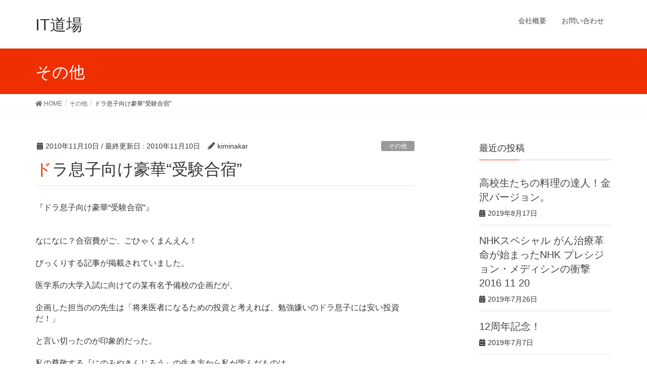

--- FILE ---
content_type: text/html; charset=UTF-8
request_url: https://itdojo.work/archives/4527594.html
body_size: 13957
content:
<!DOCTYPE html>
<html lang="ja">
<head>
<meta charset="utf-8">
<meta http-equiv="X-UA-Compatible" content="IE=edge">
<meta name="viewport" content="width=device-width, initial-scale=1">
			<!-- Global site tag (gtag.js) - Google Analytics -->
				<script async src="https://www.googletagmanager.com/gtag/js?id=UA-162810399-1"></script>
		<script>
		 window.dataLayer = window.dataLayer || [];
		 function gtag(){dataLayer.push(arguments);}
		 gtag('js', new Date());

		gtag('config', 'UA-162810399-1');
		</script>
	<title>ドラ息子向け豪華“受験合宿” | IT道場</title>
<meta name='robots' content='max-image-preview:large' />
<link rel="alternate" type="application/rss+xml" title="IT道場 &raquo; フィード" href="https://itdojo.work/feed" />
<link rel="alternate" type="application/rss+xml" title="IT道場 &raquo; コメントフィード" href="https://itdojo.work/comments/feed" />
<meta name="description" content="『ドラ息子向け豪華“受験合宿”』&nbsp;&nbsp;なになに？合宿費がご、ごひゃくまんえん！&nbsp;びっくりする記事が掲載されていました。&nbsp;医学系の大学入試に向けての某有名予備校の企画だが、&nbsp;企画した担当のの先生は「将来医者になるための投資と考えれば、勉強嫌いのドラ息子には安い投資だ！」&nbsp;と言い切ったのが印象的だった。&nbsp;私の尊敬する『にのみやきんじろう』の生き方から私が学んだものは、&nbsp;勉強" /><script type="text/javascript">
/* <![CDATA[ */
window._wpemojiSettings = {"baseUrl":"https:\/\/s.w.org\/images\/core\/emoji\/15.0.3\/72x72\/","ext":".png","svgUrl":"https:\/\/s.w.org\/images\/core\/emoji\/15.0.3\/svg\/","svgExt":".svg","source":{"concatemoji":"https:\/\/itdojo.work\/wp-includes\/js\/wp-emoji-release.min.js?ver=6.6.4"}};
/*! This file is auto-generated */
!function(i,n){var o,s,e;function c(e){try{var t={supportTests:e,timestamp:(new Date).valueOf()};sessionStorage.setItem(o,JSON.stringify(t))}catch(e){}}function p(e,t,n){e.clearRect(0,0,e.canvas.width,e.canvas.height),e.fillText(t,0,0);var t=new Uint32Array(e.getImageData(0,0,e.canvas.width,e.canvas.height).data),r=(e.clearRect(0,0,e.canvas.width,e.canvas.height),e.fillText(n,0,0),new Uint32Array(e.getImageData(0,0,e.canvas.width,e.canvas.height).data));return t.every(function(e,t){return e===r[t]})}function u(e,t,n){switch(t){case"flag":return n(e,"\ud83c\udff3\ufe0f\u200d\u26a7\ufe0f","\ud83c\udff3\ufe0f\u200b\u26a7\ufe0f")?!1:!n(e,"\ud83c\uddfa\ud83c\uddf3","\ud83c\uddfa\u200b\ud83c\uddf3")&&!n(e,"\ud83c\udff4\udb40\udc67\udb40\udc62\udb40\udc65\udb40\udc6e\udb40\udc67\udb40\udc7f","\ud83c\udff4\u200b\udb40\udc67\u200b\udb40\udc62\u200b\udb40\udc65\u200b\udb40\udc6e\u200b\udb40\udc67\u200b\udb40\udc7f");case"emoji":return!n(e,"\ud83d\udc26\u200d\u2b1b","\ud83d\udc26\u200b\u2b1b")}return!1}function f(e,t,n){var r="undefined"!=typeof WorkerGlobalScope&&self instanceof WorkerGlobalScope?new OffscreenCanvas(300,150):i.createElement("canvas"),a=r.getContext("2d",{willReadFrequently:!0}),o=(a.textBaseline="top",a.font="600 32px Arial",{});return e.forEach(function(e){o[e]=t(a,e,n)}),o}function t(e){var t=i.createElement("script");t.src=e,t.defer=!0,i.head.appendChild(t)}"undefined"!=typeof Promise&&(o="wpEmojiSettingsSupports",s=["flag","emoji"],n.supports={everything:!0,everythingExceptFlag:!0},e=new Promise(function(e){i.addEventListener("DOMContentLoaded",e,{once:!0})}),new Promise(function(t){var n=function(){try{var e=JSON.parse(sessionStorage.getItem(o));if("object"==typeof e&&"number"==typeof e.timestamp&&(new Date).valueOf()<e.timestamp+604800&&"object"==typeof e.supportTests)return e.supportTests}catch(e){}return null}();if(!n){if("undefined"!=typeof Worker&&"undefined"!=typeof OffscreenCanvas&&"undefined"!=typeof URL&&URL.createObjectURL&&"undefined"!=typeof Blob)try{var e="postMessage("+f.toString()+"("+[JSON.stringify(s),u.toString(),p.toString()].join(",")+"));",r=new Blob([e],{type:"text/javascript"}),a=new Worker(URL.createObjectURL(r),{name:"wpTestEmojiSupports"});return void(a.onmessage=function(e){c(n=e.data),a.terminate(),t(n)})}catch(e){}c(n=f(s,u,p))}t(n)}).then(function(e){for(var t in e)n.supports[t]=e[t],n.supports.everything=n.supports.everything&&n.supports[t],"flag"!==t&&(n.supports.everythingExceptFlag=n.supports.everythingExceptFlag&&n.supports[t]);n.supports.everythingExceptFlag=n.supports.everythingExceptFlag&&!n.supports.flag,n.DOMReady=!1,n.readyCallback=function(){n.DOMReady=!0}}).then(function(){return e}).then(function(){var e;n.supports.everything||(n.readyCallback(),(e=n.source||{}).concatemoji?t(e.concatemoji):e.wpemoji&&e.twemoji&&(t(e.twemoji),t(e.wpemoji)))}))}((window,document),window._wpemojiSettings);
/* ]]> */
</script>
<link rel='stylesheet' id='sb_instagram_styles-css' href='https://itdojo.work/wp-content/plugins/instagram-feed/css/sb-instagram-2-2.min.css?ver=2.2.1' type='text/css' media='all' />
<link rel='stylesheet' id='vkExUnit_common_style-css' href='https://itdojo.work/wp-content/plugins/vk-all-in-one-expansion-unit/assets/css/vkExUnit_style.css?ver=9.12.0.1' type='text/css' media='all' />
<style id='wp-emoji-styles-inline-css' type='text/css'>

	img.wp-smiley, img.emoji {
		display: inline !important;
		border: none !important;
		box-shadow: none !important;
		height: 1em !important;
		width: 1em !important;
		margin: 0 0.07em !important;
		vertical-align: -0.1em !important;
		background: none !important;
		padding: 0 !important;
	}
</style>
<link rel='stylesheet' id='wp-block-library-css' href='https://itdojo.work/wp-includes/css/dist/block-library/style.min.css?ver=6.6.4' type='text/css' media='all' />
<style id='classic-theme-styles-inline-css' type='text/css'>
/*! This file is auto-generated */
.wp-block-button__link{color:#fff;background-color:#32373c;border-radius:9999px;box-shadow:none;text-decoration:none;padding:calc(.667em + 2px) calc(1.333em + 2px);font-size:1.125em}.wp-block-file__button{background:#32373c;color:#fff;text-decoration:none}
</style>
<style id='global-styles-inline-css' type='text/css'>
:root{--wp--preset--aspect-ratio--square: 1;--wp--preset--aspect-ratio--4-3: 4/3;--wp--preset--aspect-ratio--3-4: 3/4;--wp--preset--aspect-ratio--3-2: 3/2;--wp--preset--aspect-ratio--2-3: 2/3;--wp--preset--aspect-ratio--16-9: 16/9;--wp--preset--aspect-ratio--9-16: 9/16;--wp--preset--color--black: #000000;--wp--preset--color--cyan-bluish-gray: #abb8c3;--wp--preset--color--white: #ffffff;--wp--preset--color--pale-pink: #f78da7;--wp--preset--color--vivid-red: #cf2e2e;--wp--preset--color--luminous-vivid-orange: #ff6900;--wp--preset--color--luminous-vivid-amber: #fcb900;--wp--preset--color--light-green-cyan: #7bdcb5;--wp--preset--color--vivid-green-cyan: #00d084;--wp--preset--color--pale-cyan-blue: #8ed1fc;--wp--preset--color--vivid-cyan-blue: #0693e3;--wp--preset--color--vivid-purple: #9b51e0;--wp--preset--gradient--vivid-cyan-blue-to-vivid-purple: linear-gradient(135deg,rgba(6,147,227,1) 0%,rgb(155,81,224) 100%);--wp--preset--gradient--light-green-cyan-to-vivid-green-cyan: linear-gradient(135deg,rgb(122,220,180) 0%,rgb(0,208,130) 100%);--wp--preset--gradient--luminous-vivid-amber-to-luminous-vivid-orange: linear-gradient(135deg,rgba(252,185,0,1) 0%,rgba(255,105,0,1) 100%);--wp--preset--gradient--luminous-vivid-orange-to-vivid-red: linear-gradient(135deg,rgba(255,105,0,1) 0%,rgb(207,46,46) 100%);--wp--preset--gradient--very-light-gray-to-cyan-bluish-gray: linear-gradient(135deg,rgb(238,238,238) 0%,rgb(169,184,195) 100%);--wp--preset--gradient--cool-to-warm-spectrum: linear-gradient(135deg,rgb(74,234,220) 0%,rgb(151,120,209) 20%,rgb(207,42,186) 40%,rgb(238,44,130) 60%,rgb(251,105,98) 80%,rgb(254,248,76) 100%);--wp--preset--gradient--blush-light-purple: linear-gradient(135deg,rgb(255,206,236) 0%,rgb(152,150,240) 100%);--wp--preset--gradient--blush-bordeaux: linear-gradient(135deg,rgb(254,205,165) 0%,rgb(254,45,45) 50%,rgb(107,0,62) 100%);--wp--preset--gradient--luminous-dusk: linear-gradient(135deg,rgb(255,203,112) 0%,rgb(199,81,192) 50%,rgb(65,88,208) 100%);--wp--preset--gradient--pale-ocean: linear-gradient(135deg,rgb(255,245,203) 0%,rgb(182,227,212) 50%,rgb(51,167,181) 100%);--wp--preset--gradient--electric-grass: linear-gradient(135deg,rgb(202,248,128) 0%,rgb(113,206,126) 100%);--wp--preset--gradient--midnight: linear-gradient(135deg,rgb(2,3,129) 0%,rgb(40,116,252) 100%);--wp--preset--font-size--small: 13px;--wp--preset--font-size--medium: 20px;--wp--preset--font-size--large: 36px;--wp--preset--font-size--x-large: 42px;--wp--preset--spacing--20: 0.44rem;--wp--preset--spacing--30: 0.67rem;--wp--preset--spacing--40: 1rem;--wp--preset--spacing--50: 1.5rem;--wp--preset--spacing--60: 2.25rem;--wp--preset--spacing--70: 3.38rem;--wp--preset--spacing--80: 5.06rem;--wp--preset--shadow--natural: 6px 6px 9px rgba(0, 0, 0, 0.2);--wp--preset--shadow--deep: 12px 12px 50px rgba(0, 0, 0, 0.4);--wp--preset--shadow--sharp: 6px 6px 0px rgba(0, 0, 0, 0.2);--wp--preset--shadow--outlined: 6px 6px 0px -3px rgba(255, 255, 255, 1), 6px 6px rgba(0, 0, 0, 1);--wp--preset--shadow--crisp: 6px 6px 0px rgba(0, 0, 0, 1);}:where(.is-layout-flex){gap: 0.5em;}:where(.is-layout-grid){gap: 0.5em;}body .is-layout-flex{display: flex;}.is-layout-flex{flex-wrap: wrap;align-items: center;}.is-layout-flex > :is(*, div){margin: 0;}body .is-layout-grid{display: grid;}.is-layout-grid > :is(*, div){margin: 0;}:where(.wp-block-columns.is-layout-flex){gap: 2em;}:where(.wp-block-columns.is-layout-grid){gap: 2em;}:where(.wp-block-post-template.is-layout-flex){gap: 1.25em;}:where(.wp-block-post-template.is-layout-grid){gap: 1.25em;}.has-black-color{color: var(--wp--preset--color--black) !important;}.has-cyan-bluish-gray-color{color: var(--wp--preset--color--cyan-bluish-gray) !important;}.has-white-color{color: var(--wp--preset--color--white) !important;}.has-pale-pink-color{color: var(--wp--preset--color--pale-pink) !important;}.has-vivid-red-color{color: var(--wp--preset--color--vivid-red) !important;}.has-luminous-vivid-orange-color{color: var(--wp--preset--color--luminous-vivid-orange) !important;}.has-luminous-vivid-amber-color{color: var(--wp--preset--color--luminous-vivid-amber) !important;}.has-light-green-cyan-color{color: var(--wp--preset--color--light-green-cyan) !important;}.has-vivid-green-cyan-color{color: var(--wp--preset--color--vivid-green-cyan) !important;}.has-pale-cyan-blue-color{color: var(--wp--preset--color--pale-cyan-blue) !important;}.has-vivid-cyan-blue-color{color: var(--wp--preset--color--vivid-cyan-blue) !important;}.has-vivid-purple-color{color: var(--wp--preset--color--vivid-purple) !important;}.has-black-background-color{background-color: var(--wp--preset--color--black) !important;}.has-cyan-bluish-gray-background-color{background-color: var(--wp--preset--color--cyan-bluish-gray) !important;}.has-white-background-color{background-color: var(--wp--preset--color--white) !important;}.has-pale-pink-background-color{background-color: var(--wp--preset--color--pale-pink) !important;}.has-vivid-red-background-color{background-color: var(--wp--preset--color--vivid-red) !important;}.has-luminous-vivid-orange-background-color{background-color: var(--wp--preset--color--luminous-vivid-orange) !important;}.has-luminous-vivid-amber-background-color{background-color: var(--wp--preset--color--luminous-vivid-amber) !important;}.has-light-green-cyan-background-color{background-color: var(--wp--preset--color--light-green-cyan) !important;}.has-vivid-green-cyan-background-color{background-color: var(--wp--preset--color--vivid-green-cyan) !important;}.has-pale-cyan-blue-background-color{background-color: var(--wp--preset--color--pale-cyan-blue) !important;}.has-vivid-cyan-blue-background-color{background-color: var(--wp--preset--color--vivid-cyan-blue) !important;}.has-vivid-purple-background-color{background-color: var(--wp--preset--color--vivid-purple) !important;}.has-black-border-color{border-color: var(--wp--preset--color--black) !important;}.has-cyan-bluish-gray-border-color{border-color: var(--wp--preset--color--cyan-bluish-gray) !important;}.has-white-border-color{border-color: var(--wp--preset--color--white) !important;}.has-pale-pink-border-color{border-color: var(--wp--preset--color--pale-pink) !important;}.has-vivid-red-border-color{border-color: var(--wp--preset--color--vivid-red) !important;}.has-luminous-vivid-orange-border-color{border-color: var(--wp--preset--color--luminous-vivid-orange) !important;}.has-luminous-vivid-amber-border-color{border-color: var(--wp--preset--color--luminous-vivid-amber) !important;}.has-light-green-cyan-border-color{border-color: var(--wp--preset--color--light-green-cyan) !important;}.has-vivid-green-cyan-border-color{border-color: var(--wp--preset--color--vivid-green-cyan) !important;}.has-pale-cyan-blue-border-color{border-color: var(--wp--preset--color--pale-cyan-blue) !important;}.has-vivid-cyan-blue-border-color{border-color: var(--wp--preset--color--vivid-cyan-blue) !important;}.has-vivid-purple-border-color{border-color: var(--wp--preset--color--vivid-purple) !important;}.has-vivid-cyan-blue-to-vivid-purple-gradient-background{background: var(--wp--preset--gradient--vivid-cyan-blue-to-vivid-purple) !important;}.has-light-green-cyan-to-vivid-green-cyan-gradient-background{background: var(--wp--preset--gradient--light-green-cyan-to-vivid-green-cyan) !important;}.has-luminous-vivid-amber-to-luminous-vivid-orange-gradient-background{background: var(--wp--preset--gradient--luminous-vivid-amber-to-luminous-vivid-orange) !important;}.has-luminous-vivid-orange-to-vivid-red-gradient-background{background: var(--wp--preset--gradient--luminous-vivid-orange-to-vivid-red) !important;}.has-very-light-gray-to-cyan-bluish-gray-gradient-background{background: var(--wp--preset--gradient--very-light-gray-to-cyan-bluish-gray) !important;}.has-cool-to-warm-spectrum-gradient-background{background: var(--wp--preset--gradient--cool-to-warm-spectrum) !important;}.has-blush-light-purple-gradient-background{background: var(--wp--preset--gradient--blush-light-purple) !important;}.has-blush-bordeaux-gradient-background{background: var(--wp--preset--gradient--blush-bordeaux) !important;}.has-luminous-dusk-gradient-background{background: var(--wp--preset--gradient--luminous-dusk) !important;}.has-pale-ocean-gradient-background{background: var(--wp--preset--gradient--pale-ocean) !important;}.has-electric-grass-gradient-background{background: var(--wp--preset--gradient--electric-grass) !important;}.has-midnight-gradient-background{background: var(--wp--preset--gradient--midnight) !important;}.has-small-font-size{font-size: var(--wp--preset--font-size--small) !important;}.has-medium-font-size{font-size: var(--wp--preset--font-size--medium) !important;}.has-large-font-size{font-size: var(--wp--preset--font-size--large) !important;}.has-x-large-font-size{font-size: var(--wp--preset--font-size--x-large) !important;}
:where(.wp-block-post-template.is-layout-flex){gap: 1.25em;}:where(.wp-block-post-template.is-layout-grid){gap: 1.25em;}
:where(.wp-block-columns.is-layout-flex){gap: 2em;}:where(.wp-block-columns.is-layout-grid){gap: 2em;}
:root :where(.wp-block-pullquote){font-size: 1.5em;line-height: 1.6;}
</style>
<link rel='stylesheet' id='contact-form-7-css' href='https://itdojo.work/wp-content/plugins/contact-form-7/includes/css/styles.css?ver=5.1.6' type='text/css' media='all' />
<link rel='stylesheet' id='lightning-design-style-css' href='https://itdojo.work/wp-content/themes/lightning/design-skin/origin/css/style.css?ver=9.0.7' type='text/css' media='all' />
<style id='lightning-design-style-inline-css' type='text/css'>
.tagcloud a:before { font-family: "Font Awesome 5 Free";content: "\f02b";font-weight: bold; }
a { color:#f41800 ; }a:hover { color:#ef2f00 ; }.page-header { background-color:#ef2f00; }h1.entry-title:first-letter,.single h1.entry-title:first-letter { color:#ef2f00; }h2,.mainSection-title { border-top-color:#ef2f00; }h3:after,.subSection-title:after { border-bottom-color:#ef2f00; }.media .media-body .media-heading a:hover { color:#ef2f00; }ul.page-numbers li span.page-numbers.current { background-color:#ef2f00; }.pager li > a { border-color:#ef2f00;color:#ef2f00;}.pager li > a:hover { background-color:#ef2f00;color:#fff;}footer { border-top-color:#ef2f00; }dt { border-left-color:#ef2f00; }@media (min-width: 768px){ ul.gMenu > li > a:after { border-bottom-color: #ef2f00 ; }} /* @media (min-width: 768px) */
</style>
<link rel='stylesheet' id='vk-blocks-build-css-css' href='https://itdojo.work/wp-content/plugins/vk-all-in-one-expansion-unit/inc/vk-blocks/package/build/block-build.css?ver=0.22.4' type='text/css' media='all' />
<link rel='stylesheet' id='lightning-common-style-css' href='https://itdojo.work/wp-content/themes/lightning/assets/css/common.css?ver=9.0.7' type='text/css' media='all' />
<link rel='stylesheet' id='lightning-theme-style-css' href='https://itdojo.work/wp-content/themes/lightning-child-sample/style.css?ver=9.0.7' type='text/css' media='all' />
<link rel='stylesheet' id='vk-font-awesome-css' href='https://itdojo.work/wp-content/themes/lightning/inc/font-awesome/package/versions/5/css/all.min.css?ver=5.11.2' type='text/css' media='all' />
<script type="text/javascript" src="https://itdojo.work/wp-includes/js/jquery/jquery.min.js?ver=3.7.1" id="jquery-core-js"></script>
<script type="text/javascript" src="https://itdojo.work/wp-includes/js/jquery/jquery-migrate.min.js?ver=3.4.1" id="jquery-migrate-js"></script>
<link rel="https://api.w.org/" href="https://itdojo.work/wp-json/" /><link rel="alternate" title="JSON" type="application/json" href="https://itdojo.work/wp-json/wp/v2/posts/970" /><link rel="EditURI" type="application/rsd+xml" title="RSD" href="https://itdojo.work/xmlrpc.php?rsd" />
<meta name="generator" content="WordPress 6.6.4" />
<link rel="canonical" href="https://itdojo.work/archives/4527594.html" />
<link rel='shortlink' href='https://itdojo.work/?p=970' />
<link rel="alternate" title="oEmbed (JSON)" type="application/json+oembed" href="https://itdojo.work/wp-json/oembed/1.0/embed?url=https%3A%2F%2Fitdojo.work%2Farchives%2F4527594.html" />
<link rel="alternate" title="oEmbed (XML)" type="text/xml+oembed" href="https://itdojo.work/wp-json/oembed/1.0/embed?url=https%3A%2F%2Fitdojo.work%2Farchives%2F4527594.html&#038;format=xml" />
<style id="lightning-color-custom-for-plugins" type="text/css">/* ltg theme common */.color_key_bg,.color_key_bg_hover:hover{background-color: #ef2f00;}.color_key_txt,.color_key_txt_hover:hover{color: #ef2f00;}.color_key_border,.color_key_border_hover:hover{border-color: #ef2f00;}.color_key_dark_bg,.color_key_dark_bg_hover:hover{background-color: #f41800;}.color_key_dark_txt,.color_key_dark_txt_hover:hover{color: #f41800;}.color_key_dark_border,.color_key_dark_border_hover:hover{border-color: #f41800;}</style><!-- [ VK All in one Expansion Unit OGP ] -->
<meta property="og:site_name" content="IT道場" />
<meta property="og:url" content="https://itdojo.work/archives/4527594.html" />
<meta property="og:title" content="ドラ息子向け豪華“受験合宿” | IT道場" />
<meta property="og:description" content="『ドラ息子向け豪華“受験合宿”』&nbsp;&nbsp;なになに？合宿費がご、ごひゃくまんえん！&nbsp;びっくりする記事が掲載されていました。&nbsp;医学系の大学入試に向けての某有名予備校の企画だが、&nbsp;企画した担当のの先生は「将来医者になるための投資と考えれば、勉強嫌いのドラ息子には安い投資だ！」&nbsp;と言い切ったのが印象的だった。&nbsp;私の尊敬する『にのみやきんじろう』の生き方から私が学んだものは、&nbsp;勉強" />
<meta property="og:type" content="article" />
<!-- [ / VK All in one Expansion Unit OGP ] -->
<style id="lightning-common-style-custom" type="text/css">/* ltg common custom */ .bbp-submit-wrapper .button.submit,.woocommerce a.button.alt:hover,.woocommerce-product-search button:hover,.woocommerce button.button.alt { background-color:#f41800 ; }.bbp-submit-wrapper .button.submit:hover,.woocommerce a.button.alt,.woocommerce-product-search button,.woocommerce button.button.alt:hover { background-color:#ef2f00 ; }.woocommerce ul.product_list_widget li a:hover img { border-color:#ef2f00; }.veu_color_txt_key { color:#f41800 ; }.veu_color_bg_key { background-color:#f41800 ; }.veu_color_border_key { border-color:#f41800 ; }.btn-default { border-color:#ef2f00;color:#ef2f00;}.btn-default:focus,.btn-default:hover { border-color:#ef2f00;background-color: #ef2f00; }.btn-primary { background-color:#ef2f00;border-color:#f41800; }.btn-primary:focus,.btn-primary:hover { background-color:#f41800;border-color:#ef2f00; }</style></head>
<body data-rsssl=1 class="post-template-default single single-post postid-970 single-format-standard post-name-4527594 post-type-post sidebar-fix device-pc fa_v5_css headfix header_height_changer">
<a class="skip-link screen-reader-text" href="#main">コンテンツに移動</a>
<a class="skip-link screen-reader-text" href="#main">ナビゲーションに移動</a>
<header class="navbar siteHeader">
		<div class="container siteHeadContainer">
		<div class="navbar-header">
						<p class="navbar-brand siteHeader_logo">
			<a href="https://itdojo.work/">
				<span>IT道場</span>
			</a>
			</p>
								</div>

		<div id="gMenu_outer" class="gMenu_outer"><nav class="menu-%e3%83%a1%e3%83%8b%e3%83%a5%e3%83%bc-container"><ul id="menu-%e3%83%a1%e3%83%8b%e3%83%a5%e3%83%bc" class="menu nav gMenu"><li id="menu-item-2267" class="menu-item menu-item-type-post_type menu-item-object-page"><a href="https://itdojo.work/?page_id=2258"><strong class="gMenu_name">会社概要</strong></a></li>
<li id="menu-item-2155" class="menu-item menu-item-type-post_type menu-item-object-page"><a href="https://itdojo.work/contact"><strong class="gMenu_name">お問い合わせ</strong></a></li>
</ul></nav></div>	</div>
	</header>

<div class="section page-header"><div class="container"><div class="row"><div class="col-md-12">
<div class="page-header_pageTitle">
その他</div>
</div></div></div></div><!-- [ /.page-header ] -->
<!-- [ .breadSection ] -->
<div class="section breadSection">
<div class="container">
<div class="row">
<ol class="breadcrumb" itemtype="http://schema.org/BreadcrumbList"><li id="panHome" itemprop="itemListElement" itemscope itemtype="http://schema.org/ListItem"><a itemprop="item" href="https://itdojo.work/"><span itemprop="name"><i class="fa fa-home"></i> HOME</span></a></li><li itemprop="itemListElement" itemscope itemtype="http://schema.org/ListItem"><a itemprop="item" href="https://itdojo.work/archives/category/%e3%81%9d%e3%81%ae%e4%bb%96"><span itemprop="name">その他</span></a></li><li><span>ドラ息子向け豪華“受験合宿”</span></li></ol>
</div>
</div>
</div>
<!-- [ /.breadSection ] -->
<div class="section siteContent">
<div class="container">
<div class="row">
<div class="col-md-8 mainSection" id="main" role="main">

		<article id="post-970" class="post-970 post type-post status-publish format-standard hentry category-2">
		<header class="entry-header">
			<div class="entry-meta">


<span class="published entry-meta_items">2010年11月10日</span>

<span class="entry-meta_items entry-meta_updated">/ 最終更新日 : <span class="updated">2010年11月10日</span></span>


	
	<span class="vcard author entry-meta_items entry-meta_items_author"><span class="fn">kiminakar</span></span>



<span class="entry-meta_items entry-meta_items_term"><a href="https://itdojo.work/archives/category/%e3%81%9d%e3%81%ae%e4%bb%96" class="btn btn-xs btn-primary entry-meta_items_term_button" style="background-color:#999999;border:none;">その他</a></span>
</div>
			<h1 class="entry-title">ドラ息子向け豪華“受験合宿”</h1>
		</header>

			
			<div class="entry-body">
				<div>『ドラ息子向け豪華“受験合宿”』</div>
<div>&nbsp;</div>
<div>&nbsp;</div>
<div>なになに？合宿費がご、ごひゃくまんえん！</div>
<div>&nbsp;</div>
<div>びっくりする記事が掲載されていました。</div>
<div>&nbsp;</div>
<div>医学系の大学入試に向けての某有名予備校の企画だが、</div>
<div>&nbsp;</div>
<div>企画した担当のの先生は「将来医者になるための投資と考えれば、勉強嫌いのドラ息子には安い投資だ！」</div>
<div>&nbsp;</div>
<div>と言い切ったのが印象的だった。</div>
<div>&nbsp;</div>
<div>私の尊敬する『にのみやきんじろう』の生き方から私が学んだものは、</div>
<div>&nbsp;</div>
<div>勉強の成績も空手の練習とよくにていて、『やる気や本人の自覚次第』で変わるとおもいます。・⇒古いですかこのかんがえは＾＾。</div>
<div>&nbsp;</div>
<div>以下は掲載させていた記事をアップさせていただきました。</div>
<div>&#8212;&#8212;&#8212;&#8212;&#8212;&#8212;&#8212;&#8212;&#8212;&#8212;&#8212;&#8212;&#8212;&#8212;&#8212;&#8212;&#8212;&#8212;&#8212;&#8212;&#8212;&#8212;&#8212;&#8212;&#8212;&#8212;&#8212;&#8212;&#8212;&#8212;&#8211;</div>
<div>&nbsp;</div>
<div>１カ月でざっと５００万円！　“受験界”で衝撃を持って注目されていたのは、代々木ゼミナール（東京）が先月から急きょ、募集していた超高額勉強合宿。私大医学部を目指す受験生を対象に都内のホテルで缶詰めになって特訓するプランだ。ところが、９日になって突然中止に。募集開始から約１カ月での開催断念。一体、どうしちゃったのか。</p>
<p>　受験シーズン直前ともなれば、予備校の特別講習の値段もグンと高くなるのが通り相場。内容はより実践的なものになり、親にすれば、それでも受かればとギャンブラーにも近い心境になるものだが、代ゼミが開催を予定していたのは「空前絶後」と称した、その名も『ここまでやるか！！　代ゼミ受験必勝合宿』。</p>
<p>　私大医学部の受験生を対象に、来年１月１７日～２月１８日の３２泊３３日間、１４人限定プランだ。</p>
<p>　費用は宿泊費、食費を含めた１日当たりの固定参加費が１０万円。これに「固定指導料」として最低１日１４万円。さらに、個別指導料９０分３万５０００円の「特別授業」を１日４コマ受講するのが必須とされていた。</p>
<p>　少々計算がややこしいので、募集告知の“支払いモデル”を参考にすると、《入学試験のある日が２０日間（個別指導料免除）、入学試験のない日が１１日間の場合、１０万円×３１日間（初日と最終日は除外）＋３万５０００円×４コマ×１１日間＝４６４万円》。</p>
<p>　１カ月で５００万円近くかかり、期間中の受験日が少なければ、その日の分、費用はもっと上がることになる。</p>
<p>　目が飛び出るような高さだが、ホテルの客室を個別指導ルームに改装し、照明も明るくするなど最適な環境を整備。ツインルームを１人で使用し、フィットネスクラブと提携し、代ゼミスタッフと現役医大生の２４時間サポートと至れり尽くせり。</p>
<p>　代ゼミでは「受験会場への送迎や朝、昼、夕のスペシャルメニューなど快適さを追求したため」と説明している。</p>
<p>　１０月１日に募集を開始するや費用の高さもあって受験業界で話題を集めたが、約１カ月後の１１月９日、あえなく中止に。</p>
<p>　理由について代ゼミは「責任者が体調を崩し、合宿の運営に支障をきたす恐れが出ました」とコメント。同日時点で申込者がゼロだったこともあり、「今なら誰にもご迷惑をおかけしないと判断した」としている。</p>
<p>　それにしても豪華な合宿。東大医学部卒で、多くの医学部受験生を指導してきた精神科医の和田秀樹氏は「あえて合宿を実現してもらいたかった」とし、意外な事実をこう明かす。</p>
<p>　「開業医の親にとって、子どもが医師になれない逸失利益は数億円に達します。合宿費用は一見高いと思えますが、投資として考えれば価値があります。よくいう医者のドラ息子は、勉強嫌いで家庭教師も効果がないことが多い。でも、こうした詰め込み合宿は案外効果があるんです」</p>
<p>　今回が初の試みだったという代ゼミ。和田氏は「合宿の実績を出せば支持は得られるはずです」とも。来年はぜひ実現してもらいたいもの！？</p>
<p>&#8212;&#8212;&#8212;&#8212;&#8212;&#8212;&#8212;&#8212;&#8212;&#8212;&#8212;&#8212;&#8212;&#8212;&#8212;&#8212;&#8212;&#8212;&#8212;&#8212;&#8212;&#8212;&#8212;&#8212;&#8212;&#8212;&#8212;&#8212;&#8212;&#8212;&#8211;</div>
<div class="veu_followSet">
		<div class="followSet_body">
		<p class="followSet_title">Follow me!</p>
<div class="follow_feedly"><a href="https://feedly.com/i/subscription/feed/https://itdojo.work/feed/" target="blank"><img decoding="async" id="feedlyFollow" src="https://s3.feedly.com/img/follows/feedly-follow-rectangle-volume-small_2x.png" alt="follow us in feedly" width="66" height="20"></a></div>
</div><!-- [ /.followSet_body ] --></div>
<div class="veu_socialSet veu_socialSet-position-after veu_contentAddSection"><script>window.twttr=(function(d,s,id){var js,fjs=d.getElementsByTagName(s)[0],t=window.twttr||{};if(d.getElementById(id))return t;js=d.createElement(s);js.id=id;js.src="https://platform.twitter.com/widgets.js";fjs.parentNode.insertBefore(js,fjs);t._e=[];t.ready=function(f){t._e.push(f);};return t;}(document,"script","twitter-wjs"));</script><ul><li class="sb_facebook sb_icon"><a href="//www.facebook.com/sharer.php?src=bm&u=https%3A%2F%2Fitdojo.work%2Farchives%2F4527594.html&amp;t=%E3%83%89%E3%83%A9%E6%81%AF%E5%AD%90%E5%90%91%E3%81%91%E8%B1%AA%E8%8F%AF%E2%80%9C%E5%8F%97%E9%A8%93%E5%90%88%E5%AE%BF%E2%80%9D+%7C+IT%E9%81%93%E5%A0%B4" target="_blank" onclick="window.open(this.href,'FBwindow','width=650,height=450,menubar=no,toolbar=no,scrollbars=yes');return false;"><span class="vk_icon_w_r_sns_fb icon_sns"></span><span class="sns_txt">Facebook</span><span class="veu_count_sns_fb"></span></a></li><li class="sb_twitter sb_icon"><a href="//twitter.com/intent/tweet?url=https%3A%2F%2Fitdojo.work%2Farchives%2F4527594.html&amp;text=%E3%83%89%E3%83%A9%E6%81%AF%E5%AD%90%E5%90%91%E3%81%91%E8%B1%AA%E8%8F%AF%E2%80%9C%E5%8F%97%E9%A8%93%E5%90%88%E5%AE%BF%E2%80%9D+%7C+IT%E9%81%93%E5%A0%B4" target="_blank" ><span class="vk_icon_w_r_sns_twitter icon_sns"></span><span class="sns_txt">twitter</span></a></li><li class="sb_hatena sb_icon"><a href="//b.hatena.ne.jp/add?mode=confirm&url=https%3A%2F%2Fitdojo.work%2Farchives%2F4527594.html&amp;title=%E3%83%89%E3%83%A9%E6%81%AF%E5%AD%90%E5%90%91%E3%81%91%E8%B1%AA%E8%8F%AF%E2%80%9C%E5%8F%97%E9%A8%93%E5%90%88%E5%AE%BF%E2%80%9D+%7C+IT%E9%81%93%E5%A0%B4" target="_blank"  onclick="window.open(this.href,'Hatenawindow','width=650,height=450,menubar=no,toolbar=no,scrollbars=yes');return false;"><span class="vk_icon_w_r_sns_hatena icon_sns"></span><span class="sns_txt">Hatena</span><span class="veu_count_sns_hb"></span></a></li><li class="sb_pocket sb_icon"><a href="//getpocket.com/edit?url=https%3A%2F%2Fitdojo.work%2Farchives%2F4527594.html&title=%E3%83%89%E3%83%A9%E6%81%AF%E5%AD%90%E5%90%91%E3%81%91%E8%B1%AA%E8%8F%AF%E2%80%9C%E5%8F%97%E9%A8%93%E5%90%88%E5%AE%BF%E2%80%9D+%7C+IT%E9%81%93%E5%A0%B4" target="_blank"  onclick="window.open(this.href,'Pokcetwindow','width=650,height=450,menubar=no,toolbar=no,scrollbars=yes');return false;"><span class="vk_icon_w_r_sns_pocket icon_sns"></span><span class="sns_txt">Pocket</span><span class="veu_count_sns_pocket"></span></a></li></ul></div><!-- [ /.socialSet ] -->			</div>

			
			<div class="entry-footer">

				
				<div class="entry-meta-dataList"><dl><dt>カテゴリー</dt><dd><a href="https://itdojo.work/archives/category/%e3%81%9d%e3%81%ae%e4%bb%96">その他</a></dd></dl></div>
			</div><!-- [ /.entry-footer ] -->

						
<div id="comments" class="comments-area">

	
	
	
	
</div><!-- #comments -->
			
	</article>

		<nav>
		<ul class="pager">
		<li class="previous"><a href="https://itdojo.work/archives/4527558.html" rel="prev">眠気覚ましに効く食べ物</a></li>
		<li class="next"><a href="https://itdojo.work/archives/4527598.html" rel="next">お金目当てでは楽しめない?</a></li>
		</ul>
	</nav>

</div><!-- [ /.mainSection ] -->

	<div class="col-md-3 col-md-offset-1 subSection sideSection">
	

<aside class="widget">
<h1 class="subSection-title">最近の投稿</h1>

  <div class="media">

	
	<div class="media-body">
	  <h4 class="media-heading"><a href="https://itdojo.work/archives/4528721.html">高校生たちの料理の達人！金沢バージョン。</a></h4>
	  <div class="published entry-meta_items">2019年8月17日</div>
	</div>
  </div>


  <div class="media">

	
	<div class="media-body">
	  <h4 class="media-heading"><a href="https://itdojo.work/archives/4528719.html">NHKスペシャル がん治療革命が始まったNHK プレシジョン・メディシンの衝撃 2016 11 20</a></h4>
	  <div class="published entry-meta_items">2019年7月26日</div>
	</div>
  </div>


  <div class="media">

	
	<div class="media-body">
	  <h4 class="media-heading"><a href="https://itdojo.work/archives/4528718.html">12周年記念！</a></h4>
	  <div class="published entry-meta_items">2019年7月7日</div>
	</div>
  </div>


  <div class="media">

	
	<div class="media-body">
	  <h4 class="media-heading"><a href="https://itdojo.work/archives/4528717.html">令和元年度予定表</a></h4>
	  <div class="published entry-meta_items">2019年5月14日</div>
	</div>
  </div>


  <div class="media">

	
	<div class="media-body">
	  <h4 class="media-heading"><a href="https://itdojo.work/archives/4528698.html">ANAマイルを貯めるコツを徹底解説</a></h4>
	  <div class="published entry-meta_items">2017年11月12日</div>
	</div>
  </div>


  <div class="media">

	
	<div class="media-body">
	  <h4 class="media-heading"><a href="https://itdojo.work/archives/4528696.html">アメリカの道場の式典に参加！</a></h4>
	  <div class="published entry-meta_items">2017年5月7日</div>
	</div>
  </div>


  <div class="media">

	
	<div class="media-body">
	  <h4 class="media-heading"><a href="https://itdojo.work/archives/4528671.html">謹賀新年！</a></h4>
	  <div class="published entry-meta_items">2014年1月1日</div>
	</div>
  </div>


  <div class="media">

	
	<div class="media-body">
	  <h4 class="media-heading"><a href="https://itdojo.work/archives/4528669.html">朝起きて３km走る！</a></h4>
	  <div class="published entry-meta_items">2013年11月12日</div>
	</div>
  </div>


  <div class="media">

	
	<div class="media-body">
	  <h4 class="media-heading"><a href="https://itdojo.work/archives/4528667.html">あられがふってびっくり(°д°)</a></h4>
	  <div class="published entry-meta_items">2013年11月11日</div>
	</div>
  </div>


  <div class="media">

	
	  <div class="media-left postList_thumbnail">
		<a href="https://itdojo.work/archives/4528666.html">
		<img width="150" height="150" src="https://itdojo.work/wp-content/uploads/2013/11/山野市長ブラジル記事-1-150x150.jpg" class="attachment-thumbnail size-thumbnail wp-post-image" alt="" decoding="async" loading="lazy" />		</a>
	  </div>

	
	<div class="media-body">
	  <h4 class="media-heading"><a href="https://itdojo.work/archives/4528666.html">山野ゆきよし金沢市長、ブラジルへ</a></h4>
	  <div class="published entry-meta_items">2013年11月10日</div>
	</div>
  </div>

</aside>

<aside class="widget widget_categories widget_link_list">
<nav class="localNav">
<h1 class="subSection-title">カテゴリー</h1>
<ul>
		<li class="cat-item cat-item-26"><a href="https://itdojo.work/archives/category/facebook">Facebook</a>
</li>
	<li class="cat-item cat-item-15"><a href="https://itdojo.work/archives/category/it%e8%ac%9b%e5%ba%a7%e9%96%8b%e5%82%ac">IT講座開催</a>
</li>
	<li class="cat-item cat-item-22"><a href="https://itdojo.work/archives/category/top%e3%83%9a%e3%83%bc%e3%82%b8">TOPページ</a>
</li>
	<li class="cat-item cat-item-6"><a href="https://itdojo.work/archives/category/%e3%80%8c%e5%a4%8f%e4%bc%91%e3%81%bf%e3%81%ae%e5%b7%a5%e4%bd%9c%e3%80%8d">「夏休みの工作」</a>
</li>
	<li class="cat-item cat-item-16"><a href="https://itdojo.work/archives/category/%e3%81%8a%e3%82%82%e3%81%97%e3%82%8d%e3%81%84%e7%94%bb%e5%83%8f">おもしろい画像</a>
</li>
	<li class="cat-item cat-item-2"><a href="https://itdojo.work/archives/category/%e3%81%9d%e3%81%ae%e4%bb%96">その他</a>
</li>
	<li class="cat-item cat-item-12"><a href="https://itdojo.work/archives/category/%e3%81%b2%e3%81%a8%e3%82%8a%e8%a8%80">ひとり言</a>
</li>
	<li class="cat-item cat-item-9"><a href="https://itdojo.work/archives/category/%e3%82%b4%e3%83%bc%e3%83%ab%e3%83%87%e3%83%b3%e3%82%a6%e3%82%a3%e3%83%bc%e3%82%af">ゴールデンウィーク</a>
</li>
	<li class="cat-item cat-item-13"><a href="https://itdojo.work/archives/category/%e3%83%86%e3%83%ac%e3%83%93%e7%94%9f%e5%87%ba%e6%bc%94%ef%bc%81">テレビ生出演！</a>
</li>
	<li class="cat-item cat-item-21"><a href="https://itdojo.work/archives/category/%e3%83%8b%e3%83%a5%e3%83%bctop%e3%83%9a%e3%83%bc%e3%82%b8">ニューTOPページ</a>
</li>
	<li class="cat-item cat-item-25"><a href="https://itdojo.work/archives/category/%e3%83%ad%e3%83%b3%e3%83%89%e3%83%b3%e4%ba%94%e8%bc%aa">ロンドン五輪</a>
</li>
	<li class="cat-item cat-item-23"><a href="https://itdojo.work/archives/category/%e4%bd%99%e5%91%bd%e3%81%82%e3%81%a8%ef%bc%92%e6%97%a5%e3%81%a8%e5%ae%a3%e5%91%8a">余命あと２日と宣告</a>
</li>
	<li class="cat-item cat-item-20"><a href="https://itdojo.work/archives/category/%e5%85%83%e5%b9%b4%e5%ba%a6%e4%ba%88%e5%ae%9a%e8%a1%a8">元年度予定表</a>
</li>
	<li class="cat-item cat-item-17"><a href="https://itdojo.work/archives/category/%e5%85%a8%e5%9b%bd%e5%a4%a7%e4%bc%9a%ef%bc%88%e6%b5%81%e6%b4%be%ef%bc%89">全国大会（流派）</a>
</li>
	<li class="cat-item cat-item-10"><a href="https://itdojo.work/archives/category/%e5%a4%8f%e6%9c%9f%e7%89%b9%e5%88%a5%e7%b7%b4%e7%bf%92">夏期特別練習</a>
</li>
	<li class="cat-item cat-item-7"><a href="https://itdojo.work/archives/category/%e6%8c%87%e5%b0%8e%e8%b3%87%e6%a0%bc">指導資格</a>
</li>
	<li class="cat-item cat-item-14"><a href="https://itdojo.work/archives/category/%e6%98%87%e7%b4%9a%e5%af%a9%e6%9f%bb">昇級審査</a>
</li>
	<li class="cat-item cat-item-11"><a href="https://itdojo.work/archives/category/%e6%9c%ac%e3%81%ae%e7%b4%b9%e4%bb%8b">本の紹介</a>
</li>
	<li class="cat-item cat-item-24"><a href="https://itdojo.work/archives/category/%e6%a4%8e%e5%90%8d-%e5%bf%97%e6%b4%a5%e7%94%b7">椎名 志津男</a>
</li>
	<li class="cat-item cat-item-3"><a href="https://itdojo.work/archives/category/%e6%b3%a3%e3%81%8f%e5%ad%90%e3%82%82%e9%bb%99%e3%82%8b%e8%99%8e%e3%81%ae%e7%a9%b4">泣く子も黙る虎の穴</a>
</li>
	<li class="cat-item cat-item-18"><a href="https://itdojo.work/archives/category/%e6%bf%80%e9%97%98%e3%83%bb%e7%9c%8c%e5%a4%a7%e4%bc%9a%e3%81%ae%e5%b7%bb">激闘・県大会の巻</a>
</li>
	<li class="cat-item cat-item-8"><a href="https://itdojo.work/archives/category/%e7%ac%ac%ef%bc%97%e5%9b%9e%e5%85%a8%e6%97%a5%e6%9c%ac%e5%b0%91%e5%b9%b4%e5%b0%91%e5%a5%b3%e7%a9%ba%e6%89%8b%e9%81%93%e9%81%b8%e6%89%8b%e6%a8%a9">第７回全日本少年少女空手道選手権</a>
</li>
	<li class="cat-item cat-item-19"><a href="https://itdojo.work/archives/category/%e8%90%a9%ef%bc%88%e5%b1%b1%e5%8f%a3%e7%9c%8c%ef%bc%89">萩（山口県）</a>
</li>
	<li class="cat-item cat-item-4"><a href="https://itdojo.work/archives/category/%e9%80%a3%e7%b5%a1%e4%ba%8b%e9%a0%85">連絡事項</a>
</li>
	<li class="cat-item cat-item-5"><a href="https://itdojo.work/archives/category/%e9%81%93%e5%a0%b4%e7%94%9f%e7%b4%b9%e4%bb%8b%ef%bc%be%ef%bc%be">道場生紹介＾＾</a>
</li>
</ul>
</nav>
</aside>

<aside class="widget widget_archive widget_link_list">
<nav class="localNav">
<h1 class="subSection-title">アーカイブ</h1>
<ul>
		<li><a href='https://itdojo.work/archives/2019/08'>2019年8月</a></li>
	<li><a href='https://itdojo.work/archives/2019/07'>2019年7月</a></li>
	<li><a href='https://itdojo.work/archives/2019/05'>2019年5月</a></li>
	<li><a href='https://itdojo.work/archives/2017/11'>2017年11月</a></li>
	<li><a href='https://itdojo.work/archives/2017/05'>2017年5月</a></li>
	<li><a href='https://itdojo.work/archives/2014/01'>2014年1月</a></li>
	<li><a href='https://itdojo.work/archives/2013/11'>2013年11月</a></li>
	<li><a href='https://itdojo.work/archives/2013/10'>2013年10月</a></li>
	<li><a href='https://itdojo.work/archives/2013/09'>2013年9月</a></li>
	<li><a href='https://itdojo.work/archives/2013/08'>2013年8月</a></li>
	<li><a href='https://itdojo.work/archives/2013/07'>2013年7月</a></li>
	<li><a href='https://itdojo.work/archives/2013/06'>2013年6月</a></li>
	<li><a href='https://itdojo.work/archives/2013/05'>2013年5月</a></li>
	<li><a href='https://itdojo.work/archives/2013/04'>2013年4月</a></li>
	<li><a href='https://itdojo.work/archives/2013/03'>2013年3月</a></li>
	<li><a href='https://itdojo.work/archives/2013/02'>2013年2月</a></li>
	<li><a href='https://itdojo.work/archives/2013/01'>2013年1月</a></li>
	<li><a href='https://itdojo.work/archives/2012/12'>2012年12月</a></li>
	<li><a href='https://itdojo.work/archives/2012/11'>2012年11月</a></li>
	<li><a href='https://itdojo.work/archives/2012/10'>2012年10月</a></li>
	<li><a href='https://itdojo.work/archives/2012/09'>2012年9月</a></li>
	<li><a href='https://itdojo.work/archives/2012/08'>2012年8月</a></li>
	<li><a href='https://itdojo.work/archives/2012/07'>2012年7月</a></li>
	<li><a href='https://itdojo.work/archives/2012/06'>2012年6月</a></li>
	<li><a href='https://itdojo.work/archives/2012/05'>2012年5月</a></li>
	<li><a href='https://itdojo.work/archives/2012/04'>2012年4月</a></li>
	<li><a href='https://itdojo.work/archives/2012/03'>2012年3月</a></li>
	<li><a href='https://itdojo.work/archives/2012/02'>2012年2月</a></li>
	<li><a href='https://itdojo.work/archives/2012/01'>2012年1月</a></li>
	<li><a href='https://itdojo.work/archives/2011/12'>2011年12月</a></li>
	<li><a href='https://itdojo.work/archives/2011/11'>2011年11月</a></li>
	<li><a href='https://itdojo.work/archives/2011/10'>2011年10月</a></li>
	<li><a href='https://itdojo.work/archives/2011/09'>2011年9月</a></li>
	<li><a href='https://itdojo.work/archives/2011/08'>2011年8月</a></li>
	<li><a href='https://itdojo.work/archives/2011/07'>2011年7月</a></li>
	<li><a href='https://itdojo.work/archives/2011/06'>2011年6月</a></li>
	<li><a href='https://itdojo.work/archives/2011/05'>2011年5月</a></li>
	<li><a href='https://itdojo.work/archives/2011/04'>2011年4月</a></li>
	<li><a href='https://itdojo.work/archives/2011/03'>2011年3月</a></li>
	<li><a href='https://itdojo.work/archives/2011/02'>2011年2月</a></li>
	<li><a href='https://itdojo.work/archives/2011/01'>2011年1月</a></li>
	<li><a href='https://itdojo.work/archives/2010/12'>2010年12月</a></li>
	<li><a href='https://itdojo.work/archives/2010/11'>2010年11月</a></li>
	<li><a href='https://itdojo.work/archives/2010/09'>2010年9月</a></li>
	<li><a href='https://itdojo.work/archives/2010/08'>2010年8月</a></li>
	<li><a href='https://itdojo.work/archives/2010/07'>2010年7月</a></li>
	<li><a href='https://itdojo.work/archives/2010/06'>2010年6月</a></li>
	<li><a href='https://itdojo.work/archives/2010/05'>2010年5月</a></li>
	<li><a href='https://itdojo.work/archives/2010/04'>2010年4月</a></li>
	<li><a href='https://itdojo.work/archives/2010/03'>2010年3月</a></li>
	<li><a href='https://itdojo.work/archives/2010/02'>2010年2月</a></li>
	<li><a href='https://itdojo.work/archives/2010/01'>2010年1月</a></li>
	<li><a href='https://itdojo.work/archives/2009/12'>2009年12月</a></li>
	<li><a href='https://itdojo.work/archives/2009/11'>2009年11月</a></li>
	<li><a href='https://itdojo.work/archives/2009/10'>2009年10月</a></li>
	<li><a href='https://itdojo.work/archives/2009/09'>2009年9月</a></li>
	<li><a href='https://itdojo.work/archives/2009/08'>2009年8月</a></li>
	<li><a href='https://itdojo.work/archives/2009/07'>2009年7月</a></li>
	<li><a href='https://itdojo.work/archives/2009/06'>2009年6月</a></li>
	<li><a href='https://itdojo.work/archives/2009/05'>2009年5月</a></li>
	<li><a href='https://itdojo.work/archives/2009/04'>2009年4月</a></li>
	<li><a href='https://itdojo.work/archives/2009/03'>2009年3月</a></li>
	<li><a href='https://itdojo.work/archives/2009/02'>2009年2月</a></li>
	<li><a href='https://itdojo.work/archives/2009/01'>2009年1月</a></li>
	<li><a href='https://itdojo.work/archives/2008/12'>2008年12月</a></li>
	<li><a href='https://itdojo.work/archives/2008/11'>2008年11月</a></li>
	<li><a href='https://itdojo.work/archives/2008/10'>2008年10月</a></li>
	<li><a href='https://itdojo.work/archives/2008/09'>2008年9月</a></li>
	<li><a href='https://itdojo.work/archives/2008/08'>2008年8月</a></li>
	<li><a href='https://itdojo.work/archives/2008/07'>2008年7月</a></li>
	<li><a href='https://itdojo.work/archives/2008/06'>2008年6月</a></li>
	<li><a href='https://itdojo.work/archives/2008/05'>2008年5月</a></li>
	<li><a href='https://itdojo.work/archives/2008/04'>2008年4月</a></li>
	<li><a href='https://itdojo.work/archives/2008/02'>2008年2月</a></li>
	<li><a href='https://itdojo.work/archives/2008/01'>2008年1月</a></li>
	<li><a href='https://itdojo.work/archives/2007/12'>2007年12月</a></li>
	<li><a href='https://itdojo.work/archives/2007/11'>2007年11月</a></li>
	<li><a href='https://itdojo.work/archives/2007/10'>2007年10月</a></li>
	<li><a href='https://itdojo.work/archives/2007/09'>2007年9月</a></li>
	<li><a href='https://itdojo.work/archives/2007/08'>2007年8月</a></li>
	<li><a href='https://itdojo.work/archives/2007/07'>2007年7月</a></li>
</ul>
</nav>
</aside>

	</div><!-- [ /.subSection ] -->

</div><!-- [ /.row ] -->
</div><!-- [ /.container ] -->
</div><!-- [ /.siteContent ] -->


<footer class="section siteFooter">
	<div class="footerMenu">
	   <div class="container">
			<nav class="menu-%e3%83%95%e3%83%83%e3%82%bf%e3%83%bc-container"><ul id="menu-%e3%83%95%e3%83%83%e3%82%bf%e3%83%bc" class="menu nav"><li id="menu-item-2161" class="menu-item menu-item-type-post_type menu-item-object-page menu-item-2161"><a href="https://itdojo.work/terms-of-service">利用規約</a></li>
<li id="menu-item-2158" class="menu-item menu-item-type-post_type menu-item-object-page menu-item-2158"><a href="https://itdojo.work/privacy-policy">プライバシーポリシー</a></li>
</ul></nav>		</div>
	</div>
	<div class="container sectionBox">
		<div class="row ">
			<div class="col-md-4"></div><div class="col-md-4"></div><div class="col-md-4"></div>		</div>
	</div>

	
	<div class="container sectionBox copySection text-center">
			<p>Copyright &copy; IT道場 All Rights Reserved.</p><p>Powered by <a href="https://wordpress.org/">WordPress</a> with <a href="https://lightning.nagoya" target="_blank" title="Free WordPress Theme Lightning"> Lightning Theme</a> &amp; <a href="https://ex-unit.nagoya" target="_blank">VK All in One Expansion Unit</a> by <a href="//www.vektor-inc.co.jp" target="_blank">Vektor,Inc.</a> technology.</p>	</div>
</footer>
<div id="fb-root"></div>
<script>(function(d, s, id) {
	var js, fjs = d.getElementsByTagName(s)[0];
	if (d.getElementById(id)) return;
	js = d.createElement(s); js.id = id;
	js.src = "//connect.facebook.net/ja_JP/sdk.js#xfbml=1&version=v2.9&appId=";
	fjs.parentNode.insertBefore(js, fjs);
}(document, 'script', 'facebook-jssdk'));</script>
	<!-- Instagram Feed JS -->
<script type="text/javascript">
var sbiajaxurl = "https://itdojo.work/wp-admin/admin-ajax.php";
</script>
<div class="vk-mobile-nav-menu-btn">MENU</div><div class="vk-mobile-nav"><nav class="global-nav"><ul id="menu-%e3%83%a1%e3%83%8b%e3%83%a5%e3%83%bc-1" class="vk-menu-acc  menu"><li id="menu-item-2267" class="menu-item menu-item-type-post_type menu-item-object-page menu-item-2267"><a href="https://itdojo.work/?page_id=2258">会社概要</a></li>
<li id="menu-item-2155" class="menu-item menu-item-type-post_type menu-item-object-page menu-item-2155"><a href="https://itdojo.work/contact">お問い合わせ</a></li>
</ul></nav></div><script type="text/javascript" id="contact-form-7-js-extra">
/* <![CDATA[ */
var wpcf7 = {"apiSettings":{"root":"https:\/\/itdojo.work\/wp-json\/contact-form-7\/v1","namespace":"contact-form-7\/v1"}};
/* ]]> */
</script>
<script type="text/javascript" src="https://itdojo.work/wp-content/plugins/contact-form-7/includes/js/scripts.js?ver=5.1.6" id="contact-form-7-js"></script>
<script type="text/javascript" src="https://itdojo.work/wp-content/themes/lightning/assets/js/lightning.min.js?ver=9.0.7" id="lightning-js-js"></script>
<script type="text/javascript" src="https://itdojo.work/wp-content/themes/lightning/library/bootstrap-3/js/bootstrap.min.js?ver=3.4.1" id="bootstrap-js-js"></script>
<script type="text/javascript" src="https://itdojo.work/wp-content/plugins/vk-all-in-one-expansion-unit/inc/smooth-scroll/js/smooth-scroll.min.js?ver=9.12.0.1" id="vkExUnit_smooth-js-js"></script>
<script type="text/javascript" id="vkExUnit_master-js-js-extra">
/* <![CDATA[ */
var vkExOpt = {"ajax_url":"https:\/\/itdojo.work\/wp-admin\/admin-ajax.php"};
/* ]]> */
</script>
<script type="text/javascript" src="https://itdojo.work/wp-content/plugins/vk-all-in-one-expansion-unit/assets/js/all.min.js?ver=9.12.0.1" id="vkExUnit_master-js-js"></script>
</body>
</html>
